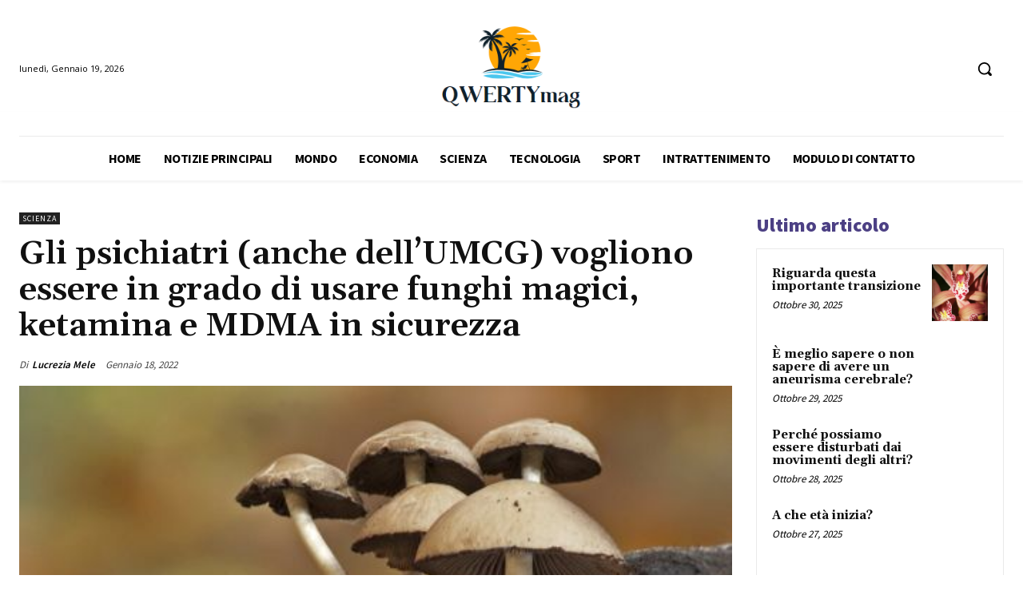

--- FILE ---
content_type: text/html; charset=utf-8
request_url: https://www.google.com/recaptcha/api2/aframe
body_size: 268
content:
<!DOCTYPE HTML><html><head><meta http-equiv="content-type" content="text/html; charset=UTF-8"></head><body><script nonce="zCNFWp5sERRL4VbCdMa0ZA">/** Anti-fraud and anti-abuse applications only. See google.com/recaptcha */ try{var clients={'sodar':'https://pagead2.googlesyndication.com/pagead/sodar?'};window.addEventListener("message",function(a){try{if(a.source===window.parent){var b=JSON.parse(a.data);var c=clients[b['id']];if(c){var d=document.createElement('img');d.src=c+b['params']+'&rc='+(localStorage.getItem("rc::a")?sessionStorage.getItem("rc::b"):"");window.document.body.appendChild(d);sessionStorage.setItem("rc::e",parseInt(sessionStorage.getItem("rc::e")||0)+1);localStorage.setItem("rc::h",'1768810940864');}}}catch(b){}});window.parent.postMessage("_grecaptcha_ready", "*");}catch(b){}</script></body></html>